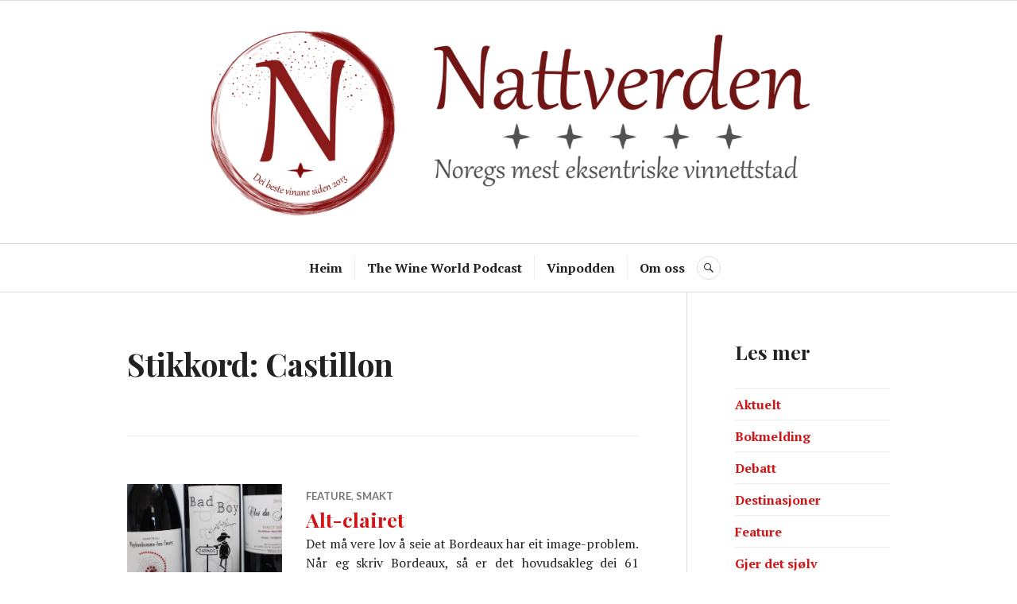

--- FILE ---
content_type: text/html; charset=UTF-8
request_url: https://www.nattverden.com/tag/castillon/
body_size: 9675
content:
<!DOCTYPE html>
<html lang="nn-NO">
<head>
<meta charset="UTF-8">
<meta name="viewport" content="width=device-width, initial-scale=1">
<link rel="profile" href="https://gmpg.org/xfn/11">
<link rel="pingback" href="https://www.nattverden.com/xmlrpc.php">

<meta name='robots' content='index, follow, max-image-preview:large, max-snippet:-1, max-video-preview:-1' />
<!-- Jetpack Site Verification Tags -->
<meta name="google-site-verification" content="fPg4GkJ4NmCe66pBMht2TktQBfcQtIfze4OWVqclwIU" />

	<!-- This site is optimized with the Yoast SEO plugin v26.7 - https://yoast.com/wordpress/plugins/seo/ -->
	<title>Castillon Archives - nattverden.com</title>
	<link rel="canonical" href="https://www.nattverden.com/tag/castillon/" />
	<meta property="og:locale" content="nn_NO" />
	<meta property="og:type" content="article" />
	<meta property="og:title" content="Castillon Archives - nattverden.com" />
	<meta property="og:url" content="https://www.nattverden.com/tag/castillon/" />
	<meta property="og:site_name" content="nattverden.com" />
	<meta name="twitter:card" content="summary_large_image" />
	<meta name="twitter:site" content="@nattverden" />
	<script type="application/ld+json" class="yoast-schema-graph">{"@context":"https://schema.org","@graph":[{"@type":"CollectionPage","@id":"https://www.nattverden.com/tag/castillon/","url":"https://www.nattverden.com/tag/castillon/","name":"Castillon Archives - nattverden.com","isPartOf":{"@id":"https://www.nattverden.com/#website"},"primaryImageOfPage":{"@id":"https://www.nattverden.com/tag/castillon/#primaryimage"},"image":{"@id":"https://www.nattverden.com/tag/castillon/#primaryimage"},"thumbnailUrl":"https://i0.wp.com/www.nattverden.com/wp-content/uploads/2021/05/DSC_6280-scaled.jpg?fit=2560%2C1714&ssl=1","breadcrumb":{"@id":"https://www.nattverden.com/tag/castillon/#breadcrumb"},"inLanguage":"nn-NO"},{"@type":"ImageObject","inLanguage":"nn-NO","@id":"https://www.nattverden.com/tag/castillon/#primaryimage","url":"https://i0.wp.com/www.nattverden.com/wp-content/uploads/2021/05/DSC_6280-scaled.jpg?fit=2560%2C1714&ssl=1","contentUrl":"https://i0.wp.com/www.nattverden.com/wp-content/uploads/2021/05/DSC_6280-scaled.jpg?fit=2560%2C1714&ssl=1","width":2560,"height":1714},{"@type":"BreadcrumbList","@id":"https://www.nattverden.com/tag/castillon/#breadcrumb","itemListElement":[{"@type":"ListItem","position":1,"name":"Home","item":"https://www.nattverden.com/"},{"@type":"ListItem","position":2,"name":"Castillon"}]},{"@type":"WebSite","@id":"https://www.nattverden.com/#website","url":"https://www.nattverden.com/","name":"nattverden.com","description":"","publisher":{"@id":"https://www.nattverden.com/#organization"},"potentialAction":[{"@type":"SearchAction","target":{"@type":"EntryPoint","urlTemplate":"https://www.nattverden.com/?s={search_term_string}"},"query-input":{"@type":"PropertyValueSpecification","valueRequired":true,"valueName":"search_term_string"}}],"inLanguage":"nn-NO"},{"@type":"Organization","@id":"https://www.nattverden.com/#organization","name":"nattverden","url":"https://www.nattverden.com/","logo":{"@type":"ImageObject","inLanguage":"nn-NO","@id":"https://www.nattverden.com/#/schema/logo/image/","url":"https://i1.wp.com/www.nattverden.com/wp-content/uploads/2018/03/nattverden-n.png?fit=288%2C346&ssl=1","contentUrl":"https://i1.wp.com/www.nattverden.com/wp-content/uploads/2018/03/nattverden-n.png?fit=288%2C346&ssl=1","width":288,"height":346,"caption":"nattverden"},"image":{"@id":"https://www.nattverden.com/#/schema/logo/image/"},"sameAs":["https://www.facebook.com/nattverden","https://x.com/nattverden","https://www.instagram.com/nattverden/"]}]}</script>
	<!-- / Yoast SEO plugin. -->


<link rel='dns-prefetch' href='//stats.wp.com' />
<link rel='dns-prefetch' href='//fonts.googleapis.com' />
<link rel='dns-prefetch' href='//v0.wordpress.com' />
<link rel='dns-prefetch' href='//jetpack.wordpress.com' />
<link rel='dns-prefetch' href='//s0.wp.com' />
<link rel='dns-prefetch' href='//public-api.wordpress.com' />
<link rel='dns-prefetch' href='//0.gravatar.com' />
<link rel='dns-prefetch' href='//1.gravatar.com' />
<link rel='dns-prefetch' href='//2.gravatar.com' />
<link rel='preconnect' href='//i0.wp.com' />
<link rel='preconnect' href='//c0.wp.com' />
<link rel="alternate" type="application/rss+xml" title="nattverden.com &raquo; straum" href="https://www.nattverden.com/feed/" />
<link rel="alternate" type="application/rss+xml" title="nattverden.com &raquo; kommentarstraum" href="https://www.nattverden.com/comments/feed/" />
<link rel="alternate" type="application/rss+xml" title="nattverden.com &raquo; Castillon nyhendestraum for merkelapp" href="https://www.nattverden.com/tag/castillon/feed/" />
<style id='wp-img-auto-sizes-contain-inline-css' type='text/css'>
img:is([sizes=auto i],[sizes^="auto," i]){contain-intrinsic-size:3000px 1500px}
/*# sourceURL=wp-img-auto-sizes-contain-inline-css */
</style>
<style id='wp-emoji-styles-inline-css' type='text/css'>

	img.wp-smiley, img.emoji {
		display: inline !important;
		border: none !important;
		box-shadow: none !important;
		height: 1em !important;
		width: 1em !important;
		margin: 0 0.07em !important;
		vertical-align: -0.1em !important;
		background: none !important;
		padding: 0 !important;
	}
/*# sourceURL=wp-emoji-styles-inline-css */
</style>
<style id='wp-block-library-inline-css' type='text/css'>
:root{--wp-block-synced-color:#7a00df;--wp-block-synced-color--rgb:122,0,223;--wp-bound-block-color:var(--wp-block-synced-color);--wp-editor-canvas-background:#ddd;--wp-admin-theme-color:#007cba;--wp-admin-theme-color--rgb:0,124,186;--wp-admin-theme-color-darker-10:#006ba1;--wp-admin-theme-color-darker-10--rgb:0,107,160.5;--wp-admin-theme-color-darker-20:#005a87;--wp-admin-theme-color-darker-20--rgb:0,90,135;--wp-admin-border-width-focus:2px}@media (min-resolution:192dpi){:root{--wp-admin-border-width-focus:1.5px}}.wp-element-button{cursor:pointer}:root .has-very-light-gray-background-color{background-color:#eee}:root .has-very-dark-gray-background-color{background-color:#313131}:root .has-very-light-gray-color{color:#eee}:root .has-very-dark-gray-color{color:#313131}:root .has-vivid-green-cyan-to-vivid-cyan-blue-gradient-background{background:linear-gradient(135deg,#00d084,#0693e3)}:root .has-purple-crush-gradient-background{background:linear-gradient(135deg,#34e2e4,#4721fb 50%,#ab1dfe)}:root .has-hazy-dawn-gradient-background{background:linear-gradient(135deg,#faaca8,#dad0ec)}:root .has-subdued-olive-gradient-background{background:linear-gradient(135deg,#fafae1,#67a671)}:root .has-atomic-cream-gradient-background{background:linear-gradient(135deg,#fdd79a,#004a59)}:root .has-nightshade-gradient-background{background:linear-gradient(135deg,#330968,#31cdcf)}:root .has-midnight-gradient-background{background:linear-gradient(135deg,#020381,#2874fc)}:root{--wp--preset--font-size--normal:16px;--wp--preset--font-size--huge:42px}.has-regular-font-size{font-size:1em}.has-larger-font-size{font-size:2.625em}.has-normal-font-size{font-size:var(--wp--preset--font-size--normal)}.has-huge-font-size{font-size:var(--wp--preset--font-size--huge)}.has-text-align-center{text-align:center}.has-text-align-left{text-align:left}.has-text-align-right{text-align:right}.has-fit-text{white-space:nowrap!important}#end-resizable-editor-section{display:none}.aligncenter{clear:both}.items-justified-left{justify-content:flex-start}.items-justified-center{justify-content:center}.items-justified-right{justify-content:flex-end}.items-justified-space-between{justify-content:space-between}.screen-reader-text{border:0;clip-path:inset(50%);height:1px;margin:-1px;overflow:hidden;padding:0;position:absolute;width:1px;word-wrap:normal!important}.screen-reader-text:focus{background-color:#ddd;clip-path:none;color:#444;display:block;font-size:1em;height:auto;left:5px;line-height:normal;padding:15px 23px 14px;text-decoration:none;top:5px;width:auto;z-index:100000}html :where(.has-border-color){border-style:solid}html :where([style*=border-top-color]){border-top-style:solid}html :where([style*=border-right-color]){border-right-style:solid}html :where([style*=border-bottom-color]){border-bottom-style:solid}html :where([style*=border-left-color]){border-left-style:solid}html :where([style*=border-width]){border-style:solid}html :where([style*=border-top-width]){border-top-style:solid}html :where([style*=border-right-width]){border-right-style:solid}html :where([style*=border-bottom-width]){border-bottom-style:solid}html :where([style*=border-left-width]){border-left-style:solid}html :where(img[class*=wp-image-]){height:auto;max-width:100%}:where(figure){margin:0 0 1em}html :where(.is-position-sticky){--wp-admin--admin-bar--position-offset:var(--wp-admin--admin-bar--height,0px)}@media screen and (max-width:600px){html :where(.is-position-sticky){--wp-admin--admin-bar--position-offset:0px}}

/*# sourceURL=wp-block-library-inline-css */
</style><style id='wp-block-heading-inline-css' type='text/css'>
h1:where(.wp-block-heading).has-background,h2:where(.wp-block-heading).has-background,h3:where(.wp-block-heading).has-background,h4:where(.wp-block-heading).has-background,h5:where(.wp-block-heading).has-background,h6:where(.wp-block-heading).has-background{padding:1.25em 2.375em}h1.has-text-align-left[style*=writing-mode]:where([style*=vertical-lr]),h1.has-text-align-right[style*=writing-mode]:where([style*=vertical-rl]),h2.has-text-align-left[style*=writing-mode]:where([style*=vertical-lr]),h2.has-text-align-right[style*=writing-mode]:where([style*=vertical-rl]),h3.has-text-align-left[style*=writing-mode]:where([style*=vertical-lr]),h3.has-text-align-right[style*=writing-mode]:where([style*=vertical-rl]),h4.has-text-align-left[style*=writing-mode]:where([style*=vertical-lr]),h4.has-text-align-right[style*=writing-mode]:where([style*=vertical-rl]),h5.has-text-align-left[style*=writing-mode]:where([style*=vertical-lr]),h5.has-text-align-right[style*=writing-mode]:where([style*=vertical-rl]),h6.has-text-align-left[style*=writing-mode]:where([style*=vertical-lr]),h6.has-text-align-right[style*=writing-mode]:where([style*=vertical-rl]){rotate:180deg}
/*# sourceURL=https://c0.wp.com/c/6.9/wp-includes/blocks/heading/style.min.css */
</style>
<style id='wp-block-paragraph-inline-css' type='text/css'>
.is-small-text{font-size:.875em}.is-regular-text{font-size:1em}.is-large-text{font-size:2.25em}.is-larger-text{font-size:3em}.has-drop-cap:not(:focus):first-letter{float:left;font-size:8.4em;font-style:normal;font-weight:100;line-height:.68;margin:.05em .1em 0 0;text-transform:uppercase}body.rtl .has-drop-cap:not(:focus):first-letter{float:none;margin-left:.1em}p.has-drop-cap.has-background{overflow:hidden}:root :where(p.has-background){padding:1.25em 2.375em}:where(p.has-text-color:not(.has-link-color)) a{color:inherit}p.has-text-align-left[style*="writing-mode:vertical-lr"],p.has-text-align-right[style*="writing-mode:vertical-rl"]{rotate:180deg}
/*# sourceURL=https://c0.wp.com/c/6.9/wp-includes/blocks/paragraph/style.min.css */
</style>
<style id='global-styles-inline-css' type='text/css'>
:root{--wp--preset--aspect-ratio--square: 1;--wp--preset--aspect-ratio--4-3: 4/3;--wp--preset--aspect-ratio--3-4: 3/4;--wp--preset--aspect-ratio--3-2: 3/2;--wp--preset--aspect-ratio--2-3: 2/3;--wp--preset--aspect-ratio--16-9: 16/9;--wp--preset--aspect-ratio--9-16: 9/16;--wp--preset--color--black: #000000;--wp--preset--color--cyan-bluish-gray: #abb8c3;--wp--preset--color--white: #ffffff;--wp--preset--color--pale-pink: #f78da7;--wp--preset--color--vivid-red: #cf2e2e;--wp--preset--color--luminous-vivid-orange: #ff6900;--wp--preset--color--luminous-vivid-amber: #fcb900;--wp--preset--color--light-green-cyan: #7bdcb5;--wp--preset--color--vivid-green-cyan: #00d084;--wp--preset--color--pale-cyan-blue: #8ed1fc;--wp--preset--color--vivid-cyan-blue: #0693e3;--wp--preset--color--vivid-purple: #9b51e0;--wp--preset--gradient--vivid-cyan-blue-to-vivid-purple: linear-gradient(135deg,rgb(6,147,227) 0%,rgb(155,81,224) 100%);--wp--preset--gradient--light-green-cyan-to-vivid-green-cyan: linear-gradient(135deg,rgb(122,220,180) 0%,rgb(0,208,130) 100%);--wp--preset--gradient--luminous-vivid-amber-to-luminous-vivid-orange: linear-gradient(135deg,rgb(252,185,0) 0%,rgb(255,105,0) 100%);--wp--preset--gradient--luminous-vivid-orange-to-vivid-red: linear-gradient(135deg,rgb(255,105,0) 0%,rgb(207,46,46) 100%);--wp--preset--gradient--very-light-gray-to-cyan-bluish-gray: linear-gradient(135deg,rgb(238,238,238) 0%,rgb(169,184,195) 100%);--wp--preset--gradient--cool-to-warm-spectrum: linear-gradient(135deg,rgb(74,234,220) 0%,rgb(151,120,209) 20%,rgb(207,42,186) 40%,rgb(238,44,130) 60%,rgb(251,105,98) 80%,rgb(254,248,76) 100%);--wp--preset--gradient--blush-light-purple: linear-gradient(135deg,rgb(255,206,236) 0%,rgb(152,150,240) 100%);--wp--preset--gradient--blush-bordeaux: linear-gradient(135deg,rgb(254,205,165) 0%,rgb(254,45,45) 50%,rgb(107,0,62) 100%);--wp--preset--gradient--luminous-dusk: linear-gradient(135deg,rgb(255,203,112) 0%,rgb(199,81,192) 50%,rgb(65,88,208) 100%);--wp--preset--gradient--pale-ocean: linear-gradient(135deg,rgb(255,245,203) 0%,rgb(182,227,212) 50%,rgb(51,167,181) 100%);--wp--preset--gradient--electric-grass: linear-gradient(135deg,rgb(202,248,128) 0%,rgb(113,206,126) 100%);--wp--preset--gradient--midnight: linear-gradient(135deg,rgb(2,3,129) 0%,rgb(40,116,252) 100%);--wp--preset--font-size--small: 13px;--wp--preset--font-size--medium: 20px;--wp--preset--font-size--large: 36px;--wp--preset--font-size--x-large: 42px;--wp--preset--spacing--20: 0.44rem;--wp--preset--spacing--30: 0.67rem;--wp--preset--spacing--40: 1rem;--wp--preset--spacing--50: 1.5rem;--wp--preset--spacing--60: 2.25rem;--wp--preset--spacing--70: 3.38rem;--wp--preset--spacing--80: 5.06rem;--wp--preset--shadow--natural: 6px 6px 9px rgba(0, 0, 0, 0.2);--wp--preset--shadow--deep: 12px 12px 50px rgba(0, 0, 0, 0.4);--wp--preset--shadow--sharp: 6px 6px 0px rgba(0, 0, 0, 0.2);--wp--preset--shadow--outlined: 6px 6px 0px -3px rgb(255, 255, 255), 6px 6px rgb(0, 0, 0);--wp--preset--shadow--crisp: 6px 6px 0px rgb(0, 0, 0);}:where(.is-layout-flex){gap: 0.5em;}:where(.is-layout-grid){gap: 0.5em;}body .is-layout-flex{display: flex;}.is-layout-flex{flex-wrap: wrap;align-items: center;}.is-layout-flex > :is(*, div){margin: 0;}body .is-layout-grid{display: grid;}.is-layout-grid > :is(*, div){margin: 0;}:where(.wp-block-columns.is-layout-flex){gap: 2em;}:where(.wp-block-columns.is-layout-grid){gap: 2em;}:where(.wp-block-post-template.is-layout-flex){gap: 1.25em;}:where(.wp-block-post-template.is-layout-grid){gap: 1.25em;}.has-black-color{color: var(--wp--preset--color--black) !important;}.has-cyan-bluish-gray-color{color: var(--wp--preset--color--cyan-bluish-gray) !important;}.has-white-color{color: var(--wp--preset--color--white) !important;}.has-pale-pink-color{color: var(--wp--preset--color--pale-pink) !important;}.has-vivid-red-color{color: var(--wp--preset--color--vivid-red) !important;}.has-luminous-vivid-orange-color{color: var(--wp--preset--color--luminous-vivid-orange) !important;}.has-luminous-vivid-amber-color{color: var(--wp--preset--color--luminous-vivid-amber) !important;}.has-light-green-cyan-color{color: var(--wp--preset--color--light-green-cyan) !important;}.has-vivid-green-cyan-color{color: var(--wp--preset--color--vivid-green-cyan) !important;}.has-pale-cyan-blue-color{color: var(--wp--preset--color--pale-cyan-blue) !important;}.has-vivid-cyan-blue-color{color: var(--wp--preset--color--vivid-cyan-blue) !important;}.has-vivid-purple-color{color: var(--wp--preset--color--vivid-purple) !important;}.has-black-background-color{background-color: var(--wp--preset--color--black) !important;}.has-cyan-bluish-gray-background-color{background-color: var(--wp--preset--color--cyan-bluish-gray) !important;}.has-white-background-color{background-color: var(--wp--preset--color--white) !important;}.has-pale-pink-background-color{background-color: var(--wp--preset--color--pale-pink) !important;}.has-vivid-red-background-color{background-color: var(--wp--preset--color--vivid-red) !important;}.has-luminous-vivid-orange-background-color{background-color: var(--wp--preset--color--luminous-vivid-orange) !important;}.has-luminous-vivid-amber-background-color{background-color: var(--wp--preset--color--luminous-vivid-amber) !important;}.has-light-green-cyan-background-color{background-color: var(--wp--preset--color--light-green-cyan) !important;}.has-vivid-green-cyan-background-color{background-color: var(--wp--preset--color--vivid-green-cyan) !important;}.has-pale-cyan-blue-background-color{background-color: var(--wp--preset--color--pale-cyan-blue) !important;}.has-vivid-cyan-blue-background-color{background-color: var(--wp--preset--color--vivid-cyan-blue) !important;}.has-vivid-purple-background-color{background-color: var(--wp--preset--color--vivid-purple) !important;}.has-black-border-color{border-color: var(--wp--preset--color--black) !important;}.has-cyan-bluish-gray-border-color{border-color: var(--wp--preset--color--cyan-bluish-gray) !important;}.has-white-border-color{border-color: var(--wp--preset--color--white) !important;}.has-pale-pink-border-color{border-color: var(--wp--preset--color--pale-pink) !important;}.has-vivid-red-border-color{border-color: var(--wp--preset--color--vivid-red) !important;}.has-luminous-vivid-orange-border-color{border-color: var(--wp--preset--color--luminous-vivid-orange) !important;}.has-luminous-vivid-amber-border-color{border-color: var(--wp--preset--color--luminous-vivid-amber) !important;}.has-light-green-cyan-border-color{border-color: var(--wp--preset--color--light-green-cyan) !important;}.has-vivid-green-cyan-border-color{border-color: var(--wp--preset--color--vivid-green-cyan) !important;}.has-pale-cyan-blue-border-color{border-color: var(--wp--preset--color--pale-cyan-blue) !important;}.has-vivid-cyan-blue-border-color{border-color: var(--wp--preset--color--vivid-cyan-blue) !important;}.has-vivid-purple-border-color{border-color: var(--wp--preset--color--vivid-purple) !important;}.has-vivid-cyan-blue-to-vivid-purple-gradient-background{background: var(--wp--preset--gradient--vivid-cyan-blue-to-vivid-purple) !important;}.has-light-green-cyan-to-vivid-green-cyan-gradient-background{background: var(--wp--preset--gradient--light-green-cyan-to-vivid-green-cyan) !important;}.has-luminous-vivid-amber-to-luminous-vivid-orange-gradient-background{background: var(--wp--preset--gradient--luminous-vivid-amber-to-luminous-vivid-orange) !important;}.has-luminous-vivid-orange-to-vivid-red-gradient-background{background: var(--wp--preset--gradient--luminous-vivid-orange-to-vivid-red) !important;}.has-very-light-gray-to-cyan-bluish-gray-gradient-background{background: var(--wp--preset--gradient--very-light-gray-to-cyan-bluish-gray) !important;}.has-cool-to-warm-spectrum-gradient-background{background: var(--wp--preset--gradient--cool-to-warm-spectrum) !important;}.has-blush-light-purple-gradient-background{background: var(--wp--preset--gradient--blush-light-purple) !important;}.has-blush-bordeaux-gradient-background{background: var(--wp--preset--gradient--blush-bordeaux) !important;}.has-luminous-dusk-gradient-background{background: var(--wp--preset--gradient--luminous-dusk) !important;}.has-pale-ocean-gradient-background{background: var(--wp--preset--gradient--pale-ocean) !important;}.has-electric-grass-gradient-background{background: var(--wp--preset--gradient--electric-grass) !important;}.has-midnight-gradient-background{background: var(--wp--preset--gradient--midnight) !important;}.has-small-font-size{font-size: var(--wp--preset--font-size--small) !important;}.has-medium-font-size{font-size: var(--wp--preset--font-size--medium) !important;}.has-large-font-size{font-size: var(--wp--preset--font-size--large) !important;}.has-x-large-font-size{font-size: var(--wp--preset--font-size--x-large) !important;}
/*# sourceURL=global-styles-inline-css */
</style>

<style id='classic-theme-styles-inline-css' type='text/css'>
/*! This file is auto-generated */
.wp-block-button__link{color:#fff;background-color:#32373c;border-radius:9999px;box-shadow:none;text-decoration:none;padding:calc(.667em + 2px) calc(1.333em + 2px);font-size:1.125em}.wp-block-file__button{background:#32373c;color:#fff;text-decoration:none}
/*# sourceURL=/wp-includes/css/classic-themes.min.css */
</style>
<link rel='stylesheet' id='genericons-css' href='https://c0.wp.com/p/jetpack/15.4/_inc/genericons/genericons/genericons.css' type='text/css' media='all' />
<link rel='stylesheet' id='canard-pt-serif-playfair-display-css' href='https://fonts.googleapis.com/css?family=PT+Serif%3A400%2C700%2C400italic%2C700italic%7CPlayfair+Display%3A400%2C700%2C400italic%2C700italic&#038;subset=cyrillic%2Clatin%2Clatin-ext&#038;ver=6.9' type='text/css' media='all' />
<link rel='stylesheet' id='canard-lato-inconsolata-css' href='https://fonts.googleapis.com/css?family=Lato%3A400%2C700%2C400italic%2C700italic%7CInconsolata%3A400%2C700&#038;subset=latin%2Clatin-ext&#038;ver=6.9' type='text/css' media='all' />
<link rel='stylesheet' id='canard-style-css' href='https://www.nattverden.com/wp-content/themes/canard/style.css?ver=6.9' type='text/css' media='all' />
<script type="text/javascript" src="https://c0.wp.com/c/6.9/wp-includes/js/jquery/jquery.min.js" id="jquery-core-js"></script>
<script type="text/javascript" src="https://c0.wp.com/c/6.9/wp-includes/js/jquery/jquery-migrate.min.js" id="jquery-migrate-js"></script>
<link rel="https://api.w.org/" href="https://www.nattverden.com/wp-json/" /><link rel="alternate" title="JSON" type="application/json" href="https://www.nattverden.com/wp-json/wp/v2/tags/1967" /><link rel="EditURI" type="application/rsd+xml" title="RSD" href="https://www.nattverden.com/xmlrpc.php?rsd" />
<meta name="generator" content="WordPress 6.9" />
	<style>img#wpstats{display:none}</style>
			<style type="text/css">
			.site-title,
		.site-description {
			position: absolute;
			clip: rect(1px, 1px, 1px, 1px);
		}
		</style>
	<link rel="icon" href="https://i0.wp.com/www.nattverden.com/wp-content/uploads/2023/07/cropped-Nattverden-N.png?fit=32%2C32&#038;ssl=1" sizes="32x32" />
<link rel="icon" href="https://i0.wp.com/www.nattverden.com/wp-content/uploads/2023/07/cropped-Nattverden-N.png?fit=192%2C192&#038;ssl=1" sizes="192x192" />
<link rel="apple-touch-icon" href="https://i0.wp.com/www.nattverden.com/wp-content/uploads/2023/07/cropped-Nattverden-N.png?fit=180%2C180&#038;ssl=1" />
<meta name="msapplication-TileImage" content="https://i0.wp.com/www.nattverden.com/wp-content/uploads/2023/07/cropped-Nattverden-N.png?fit=270%2C270&#038;ssl=1" />
		<style type="text/css" id="wp-custom-css">
			article .entry {
	text-align: justify;
}
.post {
	text-align: justify;
}
h1 {
	text-align: left;
}
h2 {
	text-align: left;
}
		</style>
		</head>

<body data-ocssl='1' class="archive tag tag-castillon tag-1967 wp-theme-canard group-blog">
<div id="page" class="hfeed site">
	<a class="skip-link screen-reader-text" href="#content">Hopp til innhald</a>

	<header id="masthead" class="site-header" role="banner">
		
		<div class="site-branding">
			<a href="https://www.nattverden.com/" class="site-logo-link" rel="home" itemprop="url"></a>			<h1 class="site-title"><a href="https://www.nattverden.com/" rel="home">nattverden.com</a></h1>
			<h2 class="site-description"></h2>
		</div><!-- .site-branding -->

					<div class="header-image">
				<div class="header-image-inner">
					<a href="https://www.nattverden.com/" rel="home"><img src="https://www.nattverden.com/wp-content/uploads/2023/07/cropped-nattverden-header-5.png" width="1500" height="383" alt=""></a>
				</div><!-- .header-image-inner -->
			</div><!-- .header-image -->
		
		<div id="search-navigation" class="search-navigation">
			<div class="search-navigation-inner">
									<nav id="site-navigation" class="main-navigation" role="navigation">
						<button class="menu-toggle" aria-controls="primary-menu" aria-expanded="false"><span class="screen-reader-text">Hovedmeny</span></button>
						<div class="menu-menu-2-container"><ul id="primary-menu" class="menu"><li id="menu-item-8205" class="menu-item menu-item-type-custom menu-item-object-custom menu-item-home menu-item-8205"><a href="https://www.nattverden.com">Heim</a></li>
<li id="menu-item-8203" class="menu-item menu-item-type-custom menu-item-object-custom menu-item-8203"><a href="https://shows.acast.com/62a079af0fed3800128d2b65">The Wine World Podcast</a></li>
<li id="menu-item-8410" class="menu-item menu-item-type-custom menu-item-object-custom menu-item-8410"><a href="https://shows.acast.com/62a08059f4d57200138ee524">Vinpodden</a></li>
<li id="menu-item-8204" class="menu-item menu-item-type-post_type menu-item-object-page menu-item-8204"><a href="https://www.nattverden.com/about/">Om oss</a></li>
</ul></div>					</nav><!-- #site-navigation -->
								<div id="search-header" class="search-header">
					<button class="search-toggle" aria-controls="search-form" aria-expanded="false"><span class="screen-reader-text">Søk</span></button>
					<form role="search" method="get" class="search-form" action="https://www.nattverden.com/">
				<label>
					<span class="screen-reader-text">Leit etter:</span>
					<input type="search" class="search-field" placeholder="Søk &hellip;" value="" name="s" />
				</label>
				<input type="submit" class="search-submit" value="Søk" />
			</form>				</div><!-- #search-header -->
			</div><!-- .search-navigation-inner -->
		</div><!-- #search-navigation -->
	</header><!-- #masthead -->

	<div id="content" class="site-content">

	<div class="site-content-inner">
		<div id="primary" class="content-area">
			<main id="main" class="site-main" role="main">

			
				<header class="page-header">
					<h1 class="page-title">Stikkord: <span>Castillon</span></h1>				</header><!-- .page-header -->

								
					
<article id="post-10465" class="post-10465 post type-post status-publish format-standard has-post-thumbnail hentry category-feature category-smakt tag-blaye tag-bordeaux tag-cabernet-franc tag-cabernet-sauvignon tag-carmenere tag-castillon tag-ch-lafitte-tramier tag-ch-le-puy-2 tag-ch-peybonhomme-les-tours tag-ch-roland-la-garde tag-clos-du-jaugueyron tag-clos-puy-arnaud tag-francs-cotes-de-bordeaux tag-haut-medoc tag-j-l-thunevin tag-malbec tag-medoc-2 tag-merlot tag-vin">
	
		<a class="post-thumbnail" href="https://www.nattverden.com/feature/alt-clairet/"><img width="870" height="773" src="https://i0.wp.com/www.nattverden.com/wp-content/uploads/2021/05/DSC_6280-scaled.jpg?resize=870%2C773&amp;ssl=1" class="attachment-canard-post-thumbnail size-canard-post-thumbnail wp-post-image" alt="" decoding="async" fetchpriority="high" srcset="https://i0.wp.com/www.nattverden.com/wp-content/uploads/2021/05/DSC_6280-scaled.jpg?resize=870%2C773&amp;ssl=1 870w, https://i0.wp.com/www.nattverden.com/wp-content/uploads/2021/05/DSC_6280-scaled.jpg?zoom=2&amp;resize=870%2C773 1740w" sizes="(max-width: 870px) 100vw, 870px" />
		
		</a>
	
	<header class="entry-header">
		<div class="entry-meta"><span class="cat-links"><a href="https://www.nattverden.com/category/feature/" rel="category tag">Feature</a>, <a href="https://www.nattverden.com/category/smakt/" rel="category tag">Smakt</a></span></div><h1 class="entry-title"><a href="https://www.nattverden.com/feature/alt-clairet/" rel="bookmark">Alt-clairet</a></h1>	</header><!-- .entry-header -->

	<div class="entry-summary">
	    <p>Det må vere lov å seie at Bordeaux har eit image-problem. Når eg skriv Bordeaux, så er det hovudsakleg dei 61 klassifiserte eigedomane i Medoc, og nokre tilsvarande dyre vinar frå Pessac, Pomerol og Saint-Emilion eg har i tankane. Jaudå, det finst kostbare vinar i Sauternes òg, men der er det ein langt meir arbeidsintensiv og uføreseieleg produksjon, som i større grad forsvarer ein høg &hellip; <a href="https://www.nattverden.com/feature/alt-clairet/" class="more-link">Les meir <span class="screen-reader-text">Alt-clairet</span></a></p>
	</div><!-- .entry-summary -->

			<div class="entry-meta">
			<span class="byline"> <span class="author vcard"><img alt='' src='https://secure.gravatar.com/avatar/378f719531c5b8c08b091be29d5f58943d7ed2fa323dc5e0347cfa547da024d1?s=20&#038;d=mm&#038;r=g' srcset='https://secure.gravatar.com/avatar/378f719531c5b8c08b091be29d5f58943d7ed2fa323dc5e0347cfa547da024d1?s=40&#038;d=mm&#038;r=g 2x' class='avatar avatar-20 photo' height='20' width='20' decoding='async'/><a class="url fn n" href="https://www.nattverden.com/author/dagane/">Håvard Flatland</a></span></span><span class="posted-on"><a href="https://www.nattverden.com/feature/alt-clairet/" rel="bookmark"><time class="entry-date published" datetime="2021-06-13T18:33:57+02:00">13. juni 2021</time><time class="updated" datetime="2021-06-13T18:34:00+02:00">13. juni 2021</time></a></span><span class="comments-link"><a href="https://www.nattverden.com/feature/alt-clairet/#comments">3 Kommentarar</a></span>		</div><!-- .entry-meta -->
	</article><!-- #post-## -->
				
				
			
			</main><!-- #main -->
		</div><!-- #primary -->

		
	<button class="sidebar-toggle" aria-controls="secondary" aria-expanded="false"><span class="screen-reader-text">Sidebar</span></button>

<div id="secondary" class="widget-area" role="complementary">
	<aside id="categories-2" class="widget widget_categories"><h2 class="widget-title">Les mer</h2>
			<ul>
					<li class="cat-item cat-item-1570"><a href="https://www.nattverden.com/category/aktuelt/">Aktuelt</a>
</li>
	<li class="cat-item cat-item-2592"><a href="https://www.nattverden.com/category/bokmelding/">Bokmelding</a>
</li>
	<li class="cat-item cat-item-1231"><a href="https://www.nattverden.com/category/debatt/">Debatt</a>
</li>
	<li class="cat-item cat-item-2"><a href="https://www.nattverden.com/category/destinasjoner/">Destinasjoner</a>
</li>
	<li class="cat-item cat-item-1535"><a href="https://www.nattverden.com/category/feature/">Feature</a>
</li>
	<li class="cat-item cat-item-3"><a href="https://www.nattverden.com/category/gjer-det-sjolv/">Gjer det sjølv</a>
</li>
	<li class="cat-item cat-item-4"><a href="https://www.nattverden.com/category/gullegget/">Gullegget</a>
</li>
	<li class="cat-item cat-item-5"><a href="https://www.nattverden.com/category/halvsott/">Halvsøtt</a>
</li>
	<li class="cat-item cat-item-6"><a href="https://www.nattverden.com/category/intervju/">intervju</a>
</li>
	<li class="cat-item cat-item-918"><a href="https://www.nattverden.com/category/julekalender-2018/">Julekalender 2018</a>
</li>
	<li class="cat-item cat-item-2701"><a href="https://www.nattverden.com/category/jura/">Jura</a>
</li>
	<li class="cat-item cat-item-1547"><a href="https://www.nattverden.com/category/kommentar/">Kommentar</a>
</li>
	<li class="cat-item cat-item-7"><a href="https://www.nattverden.com/category/matkritikk/">Matkritikk</a>
</li>
	<li class="cat-item cat-item-8"><a href="https://www.nattverden.com/category/mestermote/">Mestermøte</a>
</li>
	<li class="cat-item cat-item-9"><a href="https://www.nattverden.com/category/nattverden/">Nattverden</a>
</li>
	<li class="cat-item cat-item-10"><a href="https://www.nattverden.com/category/pa-en-sondag/">På en søndag</a>
</li>
	<li class="cat-item cat-item-1507"><a href="https://www.nattverden.com/category/quiz/">Quiz</a>
</li>
	<li class="cat-item cat-item-1126"><a href="https://www.nattverden.com/category/skolebenken/">Skolebenken</a>
</li>
	<li class="cat-item cat-item-11"><a href="https://www.nattverden.com/category/smakt/">Smakt</a>
</li>
	<li class="cat-item cat-item-1252"><a href="https://www.nattverden.com/category/tour-de-france-2018/">Tour de France 2018</a>
</li>
	<li class="cat-item cat-item-1272"><a href="https://www.nattverden.com/category/tour-de-france-2019/">Tour de France 2019</a>
</li>
	<li class="cat-item cat-item-12"><a href="https://www.nattverden.com/category/utfordrere/">Utfordrere</a>
</li>
	<li class="cat-item cat-item-2184"><a href="https://www.nattverden.com/category/vin-film/">Vin &amp; film</a>
</li>
	<li class="cat-item cat-item-13"><a href="https://www.nattverden.com/category/vin-og-vinyl/">Vin og vinyl</a>
</li>
			</ul>

			</aside></div><!-- #secondary -->
	</div><!-- .site-content-inner -->


	</div><!-- #content -->

	
	
	
	
	<footer id="colophon" class="site-footer" role="contentinfo">
		<div id="site-info" class="site-info">
			<a href="http:/wordpress.org">Stolt drevet av WordPress</a>
			<span class="genericon genericon-wordpress sep"></span>
			Tema: Canard by <a href="https://wordpress.com/themes/" rel="designer">Automattic</a>.		</div><!-- #site-info -->
	</footer><!-- #colophon -->
</div><!-- #page -->

<script type="speculationrules">
{"prefetch":[{"source":"document","where":{"and":[{"href_matches":"/*"},{"not":{"href_matches":["/wp-*.php","/wp-admin/*","/wp-content/uploads/*","/wp-content/*","/wp-content/plugins/*","/wp-content/themes/canard/*","/*\\?(.+)"]}},{"not":{"selector_matches":"a[rel~=\"nofollow\"]"}},{"not":{"selector_matches":".no-prefetch, .no-prefetch a"}}]},"eagerness":"conservative"}]}
</script>
<script type="text/javascript" src="https://www.nattverden.com/wp-content/themes/canard/js/navigation.js?ver=20150507" id="canard-navigation-js"></script>
<script type="text/javascript" src="https://www.nattverden.com/wp-content/themes/canard/js/featured-content.js?ver=20150507" id="canard-featured-content-js"></script>
<script type="text/javascript" src="https://www.nattverden.com/wp-content/themes/canard/js/header.js?ver=20150908" id="canard-header-js"></script>
<script type="text/javascript" src="https://www.nattverden.com/wp-content/themes/canard/js/search.js?ver=20150507" id="canard-search-js"></script>
<script type="text/javascript" src="https://www.nattverden.com/wp-content/themes/canard/js/sidebar.js?ver=20150429" id="canard-sidebar-js"></script>
<script type="text/javascript" src="https://www.nattverden.com/wp-content/themes/canard/js/posts.js?ver=20150507" id="canard-posts-js"></script>
<script type="text/javascript" src="https://www.nattverden.com/wp-content/themes/canard/js/skip-link-focus-fix.js?ver=20130115" id="canard-skip-link-focus-fix-js"></script>
<script type="text/javascript" id="jetpack-stats-js-before">
/* <![CDATA[ */
_stq = window._stq || [];
_stq.push([ "view", {"v":"ext","blog":"133206762","post":"0","tz":"1","srv":"www.nattverden.com","arch_tag":"castillon","arch_results":"1","j":"1:15.4"} ]);
_stq.push([ "clickTrackerInit", "133206762", "0" ]);
//# sourceURL=jetpack-stats-js-before
/* ]]> */
</script>
<script type="text/javascript" src="https://stats.wp.com/e-202604.js" id="jetpack-stats-js" defer="defer" data-wp-strategy="defer"></script>
<script id="wp-emoji-settings" type="application/json">
{"baseUrl":"https://s.w.org/images/core/emoji/17.0.2/72x72/","ext":".png","svgUrl":"https://s.w.org/images/core/emoji/17.0.2/svg/","svgExt":".svg","source":{"concatemoji":"https://www.nattverden.com/wp-includes/js/wp-emoji-release.min.js?ver=6.9"}}
</script>
<script type="module">
/* <![CDATA[ */
/*! This file is auto-generated */
const a=JSON.parse(document.getElementById("wp-emoji-settings").textContent),o=(window._wpemojiSettings=a,"wpEmojiSettingsSupports"),s=["flag","emoji"];function i(e){try{var t={supportTests:e,timestamp:(new Date).valueOf()};sessionStorage.setItem(o,JSON.stringify(t))}catch(e){}}function c(e,t,n){e.clearRect(0,0,e.canvas.width,e.canvas.height),e.fillText(t,0,0);t=new Uint32Array(e.getImageData(0,0,e.canvas.width,e.canvas.height).data);e.clearRect(0,0,e.canvas.width,e.canvas.height),e.fillText(n,0,0);const a=new Uint32Array(e.getImageData(0,0,e.canvas.width,e.canvas.height).data);return t.every((e,t)=>e===a[t])}function p(e,t){e.clearRect(0,0,e.canvas.width,e.canvas.height),e.fillText(t,0,0);var n=e.getImageData(16,16,1,1);for(let e=0;e<n.data.length;e++)if(0!==n.data[e])return!1;return!0}function u(e,t,n,a){switch(t){case"flag":return n(e,"\ud83c\udff3\ufe0f\u200d\u26a7\ufe0f","\ud83c\udff3\ufe0f\u200b\u26a7\ufe0f")?!1:!n(e,"\ud83c\udde8\ud83c\uddf6","\ud83c\udde8\u200b\ud83c\uddf6")&&!n(e,"\ud83c\udff4\udb40\udc67\udb40\udc62\udb40\udc65\udb40\udc6e\udb40\udc67\udb40\udc7f","\ud83c\udff4\u200b\udb40\udc67\u200b\udb40\udc62\u200b\udb40\udc65\u200b\udb40\udc6e\u200b\udb40\udc67\u200b\udb40\udc7f");case"emoji":return!a(e,"\ud83e\u1fac8")}return!1}function f(e,t,n,a){let r;const o=(r="undefined"!=typeof WorkerGlobalScope&&self instanceof WorkerGlobalScope?new OffscreenCanvas(300,150):document.createElement("canvas")).getContext("2d",{willReadFrequently:!0}),s=(o.textBaseline="top",o.font="600 32px Arial",{});return e.forEach(e=>{s[e]=t(o,e,n,a)}),s}function r(e){var t=document.createElement("script");t.src=e,t.defer=!0,document.head.appendChild(t)}a.supports={everything:!0,everythingExceptFlag:!0},new Promise(t=>{let n=function(){try{var e=JSON.parse(sessionStorage.getItem(o));if("object"==typeof e&&"number"==typeof e.timestamp&&(new Date).valueOf()<e.timestamp+604800&&"object"==typeof e.supportTests)return e.supportTests}catch(e){}return null}();if(!n){if("undefined"!=typeof Worker&&"undefined"!=typeof OffscreenCanvas&&"undefined"!=typeof URL&&URL.createObjectURL&&"undefined"!=typeof Blob)try{var e="postMessage("+f.toString()+"("+[JSON.stringify(s),u.toString(),c.toString(),p.toString()].join(",")+"));",a=new Blob([e],{type:"text/javascript"});const r=new Worker(URL.createObjectURL(a),{name:"wpTestEmojiSupports"});return void(r.onmessage=e=>{i(n=e.data),r.terminate(),t(n)})}catch(e){}i(n=f(s,u,c,p))}t(n)}).then(e=>{for(const n in e)a.supports[n]=e[n],a.supports.everything=a.supports.everything&&a.supports[n],"flag"!==n&&(a.supports.everythingExceptFlag=a.supports.everythingExceptFlag&&a.supports[n]);var t;a.supports.everythingExceptFlag=a.supports.everythingExceptFlag&&!a.supports.flag,a.supports.everything||((t=a.source||{}).concatemoji?r(t.concatemoji):t.wpemoji&&t.twemoji&&(r(t.twemoji),r(t.wpemoji)))});
//# sourceURL=https://www.nattverden.com/wp-includes/js/wp-emoji-loader.min.js
/* ]]> */
</script>

</body>
</html>